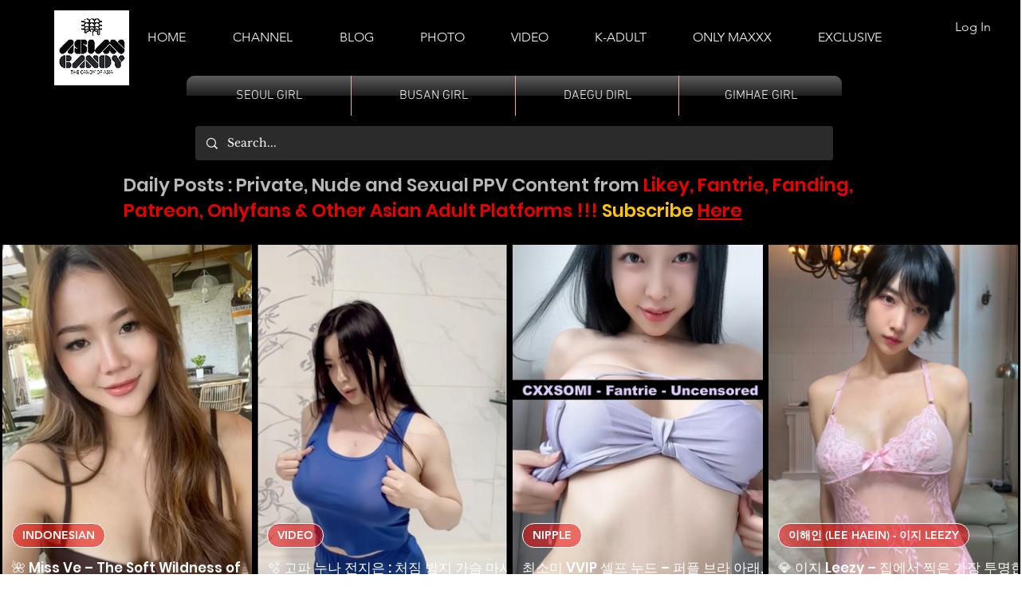

--- FILE ---
content_type: text/css; charset=utf-8
request_url: https://www.asianboji.com/_serverless/pro-gallery-css-v4-server/layoutCss?ver=2&id=comp-lr5f241p&items=0_1800_1800%7C0_768_1360%7C0_1500_1929%7C0_1000_1796%7C0_1214_1798&container=307_1274_865.65625_720&options=gallerySizeType:px%7CgallerySizePx:300%7CimageMargin:7%7CisRTL:false%7CgalleryLayout:2%7CtitlePlacement:SHOW_ON_HOVER%7CcubeRatio:0.75%7CcubeType:fill
body_size: -157
content:
#pro-gallery-comp-lr5f241p [data-hook="item-container"][data-idx="0"].gallery-item-container{opacity: 1 !important;display: block !important;transition: opacity .2s ease !important;top: 0px !important;left: 0px !important;right: auto !important;height: 417px !important;width: 313px !important;} #pro-gallery-comp-lr5f241p [data-hook="item-container"][data-idx="0"] .gallery-item-common-info-outer{height: 100% !important;} #pro-gallery-comp-lr5f241p [data-hook="item-container"][data-idx="0"] .gallery-item-common-info{height: 100% !important;width: 100% !important;} #pro-gallery-comp-lr5f241p [data-hook="item-container"][data-idx="0"] .gallery-item-wrapper{width: 313px !important;height: 417px !important;margin: 0 !important;} #pro-gallery-comp-lr5f241p [data-hook="item-container"][data-idx="0"] .gallery-item-content{width: 313px !important;height: 417px !important;margin: 0px 0px !important;opacity: 1 !important;} #pro-gallery-comp-lr5f241p [data-hook="item-container"][data-idx="0"] .gallery-item-hover{width: 313px !important;height: 417px !important;opacity: 1 !important;} #pro-gallery-comp-lr5f241p [data-hook="item-container"][data-idx="0"] .item-hover-flex-container{width: 313px !important;height: 417px !important;margin: 0px 0px !important;opacity: 1 !important;} #pro-gallery-comp-lr5f241p [data-hook="item-container"][data-idx="0"] .gallery-item-wrapper img{width: 100% !important;height: 100% !important;opacity: 1 !important;} #pro-gallery-comp-lr5f241p [data-hook="item-container"][data-idx="1"].gallery-item-container{opacity: 1 !important;display: block !important;transition: opacity .2s ease !important;top: 0px !important;left: 320px !important;right: auto !important;height: 417px !important;width: 313px !important;} #pro-gallery-comp-lr5f241p [data-hook="item-container"][data-idx="1"] .gallery-item-common-info-outer{height: 100% !important;} #pro-gallery-comp-lr5f241p [data-hook="item-container"][data-idx="1"] .gallery-item-common-info{height: 100% !important;width: 100% !important;} #pro-gallery-comp-lr5f241p [data-hook="item-container"][data-idx="1"] .gallery-item-wrapper{width: 313px !important;height: 417px !important;margin: 0 !important;} #pro-gallery-comp-lr5f241p [data-hook="item-container"][data-idx="1"] .gallery-item-content{width: 313px !important;height: 417px !important;margin: 0px 0px !important;opacity: 1 !important;} #pro-gallery-comp-lr5f241p [data-hook="item-container"][data-idx="1"] .gallery-item-hover{width: 313px !important;height: 417px !important;opacity: 1 !important;} #pro-gallery-comp-lr5f241p [data-hook="item-container"][data-idx="1"] .item-hover-flex-container{width: 313px !important;height: 417px !important;margin: 0px 0px !important;opacity: 1 !important;} #pro-gallery-comp-lr5f241p [data-hook="item-container"][data-idx="1"] .gallery-item-wrapper img{width: 100% !important;height: 100% !important;opacity: 1 !important;} #pro-gallery-comp-lr5f241p [data-hook="item-container"][data-idx="2"].gallery-item-container{opacity: 1 !important;display: block !important;transition: opacity .2s ease !important;top: 0px !important;left: 640px !important;right: auto !important;height: 417px !important;width: 314px !important;} #pro-gallery-comp-lr5f241p [data-hook="item-container"][data-idx="2"] .gallery-item-common-info-outer{height: 100% !important;} #pro-gallery-comp-lr5f241p [data-hook="item-container"][data-idx="2"] .gallery-item-common-info{height: 100% !important;width: 100% !important;} #pro-gallery-comp-lr5f241p [data-hook="item-container"][data-idx="2"] .gallery-item-wrapper{width: 314px !important;height: 417px !important;margin: 0 !important;} #pro-gallery-comp-lr5f241p [data-hook="item-container"][data-idx="2"] .gallery-item-content{width: 314px !important;height: 417px !important;margin: 0px 0px !important;opacity: 1 !important;} #pro-gallery-comp-lr5f241p [data-hook="item-container"][data-idx="2"] .gallery-item-hover{width: 314px !important;height: 417px !important;opacity: 1 !important;} #pro-gallery-comp-lr5f241p [data-hook="item-container"][data-idx="2"] .item-hover-flex-container{width: 314px !important;height: 417px !important;margin: 0px 0px !important;opacity: 1 !important;} #pro-gallery-comp-lr5f241p [data-hook="item-container"][data-idx="2"] .gallery-item-wrapper img{width: 100% !important;height: 100% !important;opacity: 1 !important;} #pro-gallery-comp-lr5f241p [data-hook="item-container"][data-idx="3"].gallery-item-container{opacity: 1 !important;display: block !important;transition: opacity .2s ease !important;top: 0px !important;left: 961px !important;right: auto !important;height: 417px !important;width: 313px !important;} #pro-gallery-comp-lr5f241p [data-hook="item-container"][data-idx="3"] .gallery-item-common-info-outer{height: 100% !important;} #pro-gallery-comp-lr5f241p [data-hook="item-container"][data-idx="3"] .gallery-item-common-info{height: 100% !important;width: 100% !important;} #pro-gallery-comp-lr5f241p [data-hook="item-container"][data-idx="3"] .gallery-item-wrapper{width: 313px !important;height: 417px !important;margin: 0 !important;} #pro-gallery-comp-lr5f241p [data-hook="item-container"][data-idx="3"] .gallery-item-content{width: 313px !important;height: 417px !important;margin: 0px 0px !important;opacity: 1 !important;} #pro-gallery-comp-lr5f241p [data-hook="item-container"][data-idx="3"] .gallery-item-hover{width: 313px !important;height: 417px !important;opacity: 1 !important;} #pro-gallery-comp-lr5f241p [data-hook="item-container"][data-idx="3"] .item-hover-flex-container{width: 313px !important;height: 417px !important;margin: 0px 0px !important;opacity: 1 !important;} #pro-gallery-comp-lr5f241p [data-hook="item-container"][data-idx="3"] .gallery-item-wrapper img{width: 100% !important;height: 100% !important;opacity: 1 !important;} #pro-gallery-comp-lr5f241p [data-hook="item-container"][data-idx="4"].gallery-item-container{opacity: 1 !important;display: block !important;transition: opacity .2s ease !important;top: 424px !important;left: 0px !important;right: auto !important;height: 417px !important;width: 313px !important;} #pro-gallery-comp-lr5f241p [data-hook="item-container"][data-idx="4"] .gallery-item-common-info-outer{height: 100% !important;} #pro-gallery-comp-lr5f241p [data-hook="item-container"][data-idx="4"] .gallery-item-common-info{height: 100% !important;width: 100% !important;} #pro-gallery-comp-lr5f241p [data-hook="item-container"][data-idx="4"] .gallery-item-wrapper{width: 313px !important;height: 417px !important;margin: 0 !important;} #pro-gallery-comp-lr5f241p [data-hook="item-container"][data-idx="4"] .gallery-item-content{width: 313px !important;height: 417px !important;margin: 0px 0px !important;opacity: 1 !important;} #pro-gallery-comp-lr5f241p [data-hook="item-container"][data-idx="4"] .gallery-item-hover{width: 313px !important;height: 417px !important;opacity: 1 !important;} #pro-gallery-comp-lr5f241p [data-hook="item-container"][data-idx="4"] .item-hover-flex-container{width: 313px !important;height: 417px !important;margin: 0px 0px !important;opacity: 1 !important;} #pro-gallery-comp-lr5f241p [data-hook="item-container"][data-idx="4"] .gallery-item-wrapper img{width: 100% !important;height: 100% !important;opacity: 1 !important;} #pro-gallery-comp-lr5f241p .pro-gallery-prerender{height:841.6666666666666px !important;}#pro-gallery-comp-lr5f241p {height:841.6666666666666px !important; width:1274px !important;}#pro-gallery-comp-lr5f241p .pro-gallery-margin-container {height:841.6666666666666px !important;}#pro-gallery-comp-lr5f241p .pro-gallery {height:841.6666666666666px !important; width:1274px !important;}#pro-gallery-comp-lr5f241p .pro-gallery-parent-container {height:841.6666666666666px !important; width:1281px !important;}